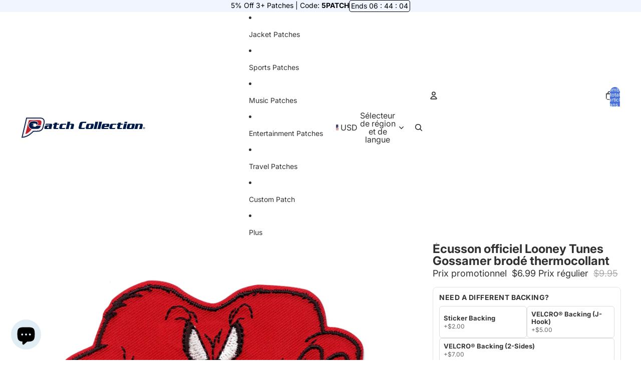

--- FILE ---
content_type: text/javascript; charset=utf-8
request_url: https://patchcollection.com/fr/products/official-looney-tunes-gossamer-embroidered-iron-on-patch.js
body_size: 826
content:
{"id":6787186524316,"title":"Écusson officiel Looney Tunes Gossamer brodé thermocollant","handle":"official-looney-tunes-gossamer-embroidered-iron-on-patch","description":"Ajoutez cet écusson brodé Gossamer à votre collection croissante de Looney Tunes. \u003cbr\u003e\u003cspan data-sheets-userformat='{\"2\":11137,\"3\":{\"1\":0},\"10\":1,\"11\":4,\"12\":0,\"14\":[null,2,0],\"16\":12}' data-sheets-value='{\"1\":2,\"2\":\"Add this __ embroidered patch to your growing __ collection.\\nThis patch is ideal for customizing anything from denim jackets, hats, bags, jeans, and much more.\\nIn only a few minutes you can DIY your own style.\\n\\nType: ___\\nBrand: ___\\nPatch Measures Approximately: __\\\" Wide X __\\\" Tall\\nIron-On: Ready\"}'\u003e\u003cspan data-sheets-userformat='{\"2\":11137,\"3\":{\"1\":0},\"10\":1,\"11\":4,\"12\":0,\"14\":[null,2,0],\"16\":12}' data-sheets-value='{\"1\":2,\"2\":\"Add this __ embroidered patch to your growing __ collection.\\nThis patch is ideal for customizing anything from denim jackets, hats, bags, jeans, and much more.\\nIn only a few minutes you can DIY your own style.\\n\\nType: ___\\nBrand: ___\\nPatch Measures Approximately: __\\\" Wide X __\\\" Tall\\nIron-On: Ready\"}'\u003e\u003cspan data-sheets-userformat='{\"2\":11137,\"3\":{\"1\":0},\"10\":1,\"11\":4,\"12\":0,\"14\":[null,2,0],\"16\":12}' data-sheets-value='{\"1\":2,\"2\":\"Add this __ embroidered patch to your growing __ collection.\\nThis patch is ideal for customizing anything from denim jackets, hats, bags, jeans, and much more.\\nIn only a few minutes you can DIY your own style.\\n\\nType: ___\\nBrand: ___\\nPatch Measures Approximately: __\\\" Wide X __\\\" Tall\\nIron-On: Ready\"}'\u003e\u003cspan data-sheets-userformat='{\"2\":11137,\"3\":{\"1\":0},\"10\":1,\"11\":4,\"12\":0,\"14\":[null,2,0],\"16\":12}' data-sheets-value='{\"1\":2,\"2\":\"Add this __ embroidered patch to your growing __ collection.\\nThis patch is ideal for customizing anything from denim jackets, hats, bags, jeans, and much more.\\nIn only a few minutes you can DIY your own style.\\n\\nType: ___\\nBrand: ___\\nPatch Measures Approximately: __\\\" Wide X __\\\" Tall\\nIron-On: Ready\"}'\u003eCe patch est idéal pour personnaliser n'importe quoi, des vestes en jean, des chapeaux, des sacs, des jeans et bien plus encore.\u003c\/span\u003e\u003c\/span\u003e\u003c\/span\u003e\u003c\/span\u003e \u003cbr\u003eEn quelques minutes seulement, vous pouvez bricoler votre propre style.\u003cbr\u003e\u003cbr\u003e Genre: Broderie\u003cbr\u003e Marque : C\u0026amp;D Visionary \u003cbr\u003eLe patch mesure environ : 8,9 cm de large x 8,9 cm \u003cspan data-sheets-userformat='{\"2\":11137,\"3\":{\"1\":0},\"10\":1,\"11\":4,\"12\":0,\"14\":[null,2,0],\"16\":12}' data-sheets-value='{\"1\":2,\"2\":\"Add this __ embroidered patch to your growing __ collection.\\nThis patch is ideal for customizing anything from denim jackets, hats, bags, jeans, and much more.\\nIn only a few minutes you can DIY your own style.\\n\\nType: ___\\nBrand: ___\\nPatch Measures Approximately: __\\\" Wide X __\\\" Tall\\nIron-On: Ready\"}'\u003e\u003cspan data-sheets-userformat='{\"2\":11137,\"3\":{\"1\":0},\"10\":1,\"11\":4,\"12\":0,\"14\":[null,2,0],\"16\":12}' data-sheets-value='{\"1\":2,\"2\":\"Add this __ embroidered patch to your growing __ collection.\\nThis patch is ideal for customizing anything from denim jackets, hats, bags, jeans, and much more.\\nIn only a few minutes you can DIY your own style.\\n\\nType: ___\\nBrand: ___\\nPatch Measures Approximately: __\\\" Wide X __\\\" Tall\\nIron-On: Ready\"}'\u003e\u003cspan data-sheets-userformat='{\"2\":11137,\"3\":{\"1\":0},\"10\":1,\"11\":4,\"12\":0,\"14\":[null,2,0],\"16\":12}' data-sheets-value='{\"1\":2,\"2\":\"Add this __ embroidered patch to your growing __ collection.\\nThis patch is ideal for customizing anything from denim jackets, hats, bags, jeans, and much more.\\nIn only a few minutes you can DIY your own style.\\n\\nType: ___\\nBrand: ___\\nPatch Measures Approximately: __\\\" Wide X __\\\" Tall\\nIron-On: Ready\"}'\u003e\u003cstrong\u003ede haut.\u003c\/strong\u003e\u003c\/span\u003e\u003c\/span\u003e\u003c\/span\u003e \u003cbr\u003eThermocollant : prêt\u003cbr\u003e\n\u003cstyle type=\"text\/css\"\u003e\u003c!--\ntd {border: 1px solid #ccc;}br {mso-data-placement:same-cell;}\n--\u003e\u003c\/style\u003e","published_at":"2021-06-03T11:44:03-05:00","created_at":"2021-06-03T11:44:04-05:00","vendor":"C\u0026D Visionary","type":"Patchs - Divertissement - Films et TV","tags":["All","cartoon","cartoons","Jacket Patch","Jacket Patches","Jacket Patches: Entertainment","Jacket Patches: Movies \u0026 TV Shows","Looney Tunes","looney tunes show","monster","Patch Collection","Patches","Products: Patches"],"price":699,"price_min":699,"price_max":699,"available":true,"price_varies":false,"compare_at_price":995,"compare_at_price_min":995,"compare_at_price_max":995,"compare_at_price_varies":false,"variants":[{"id":40065483243676,"title":"Default Title","option1":"Default Title","option2":null,"option3":null,"sku":"BE6-CDV-12804","requires_shipping":true,"taxable":true,"featured_image":null,"available":true,"name":"Écusson officiel Looney Tunes Gossamer brodé thermocollant","public_title":null,"options":["Default Title"],"price":699,"weight":1,"compare_at_price":995,"inventory_management":"shopify","barcode":"644256148637","requires_selling_plan":false,"selling_plan_allocations":[]}],"images":["\/\/cdn.shopify.com\/s\/files\/1\/0330\/9935\/0060\/products\/LooneyTunesGossamer_1_CDV-12804.jpg?v=1762469733","\/\/cdn.shopify.com\/s\/files\/1\/0330\/9935\/0060\/products\/IMG_2779.jpg?v=1622738702"],"featured_image":"\/\/cdn.shopify.com\/s\/files\/1\/0330\/9935\/0060\/products\/LooneyTunesGossamer_1_CDV-12804.jpg?v=1762469733","options":[{"name":"Titre","position":1,"values":["Default Title"]}],"url":"\/fr\/products\/official-looney-tunes-gossamer-embroidered-iron-on-patch","media":[{"alt":"Official Looney Tunes Gossamer Patch Embroidered Iron On","id":22482367414428,"position":1,"preview_image":{"aspect_ratio":1.0,"height":2000,"width":2000,"src":"https:\/\/cdn.shopify.com\/s\/files\/1\/0330\/9935\/0060\/products\/LooneyTunesGossamer_1_CDV-12804.jpg?v=1762469733"},"aspect_ratio":1.0,"height":2000,"media_type":"image","src":"https:\/\/cdn.shopify.com\/s\/files\/1\/0330\/9935\/0060\/products\/LooneyTunesGossamer_1_CDV-12804.jpg?v=1762469733","width":2000},{"alt":"Official Looney Tunes Gossamer Patch Embroidered Iron On","id":22482367381660,"position":2,"preview_image":{"aspect_ratio":1.0,"height":1728,"width":1728,"src":"https:\/\/cdn.shopify.com\/s\/files\/1\/0330\/9935\/0060\/products\/IMG_2779.jpg?v=1622738702"},"aspect_ratio":1.0,"height":1728,"media_type":"image","src":"https:\/\/cdn.shopify.com\/s\/files\/1\/0330\/9935\/0060\/products\/IMG_2779.jpg?v=1622738702","width":1728}],"requires_selling_plan":false,"selling_plan_groups":[]}